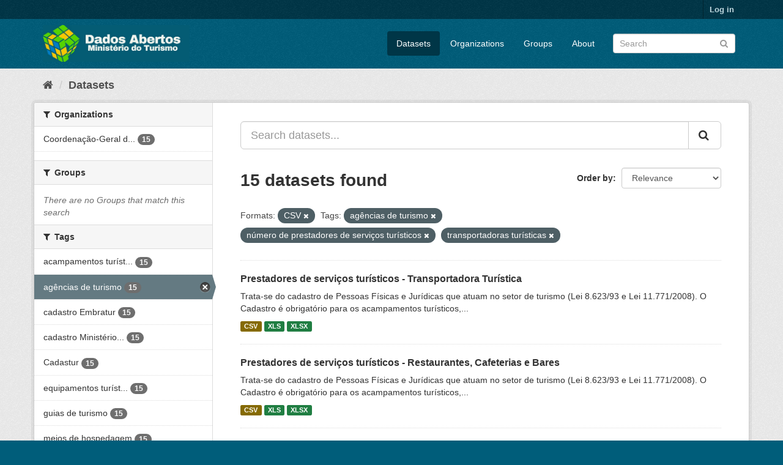

--- FILE ---
content_type: text/html; charset=utf-8
request_url: https://dados.turismo.gov.br/dataset/?tags=ag%C3%AAncias+de+turismo&tags=n%C3%BAmero+de+prestadores+de+servi%C3%A7os+tur%C3%ADsticos&tags=transportadoras+tur%C3%ADsticas&res_format=CSV&_tags_limit=0
body_size: 7222
content:
<!DOCTYPE html>
<!--[if IE 9]> <html lang="en" class="ie9"> <![endif]-->
<!--[if gt IE 8]><!--> <html lang="en"> <!--<![endif]-->
  <head>
    <meta charset="utf-8" />
      <meta name="generator" content="ckan 2.9.2" />
      <meta name="viewport" content="width=device-width, initial-scale=1.0">
    <title>Dataset - Dados Abertos</title>

    
    <link rel="shortcut icon" href="/base/images/ckan.ico" />
    
      
      
      
      
    

    
      
      
    

    
    <link href="/webassets/base/a98d57ea_main.css" rel="stylesheet"/>
    
  </head>

  
  <body data-site-root="https://dados.turismo.gov.br/" data-locale-root="https://dados.turismo.gov.br/" >

    
    <div class="sr-only sr-only-focusable"><a href="#content">Skip to content</a></div>
  

  
     
<div class="account-masthead">
  <div class="container">
     
    <nav class="account not-authed" aria-label="Account">
      <ul class="list-unstyled">
        
        <li><a href="/user/login">Log in</a></li>
         
      </ul>
    </nav>
     
  </div>
</div>

<header class="navbar navbar-static-top masthead">
    
  <div class="container">
    <div class="navbar-right">
      <button data-target="#main-navigation-toggle" data-toggle="collapse" class="navbar-toggle collapsed" type="button" aria-label="expand or collapse" aria-expanded="false">
        <span class="sr-only">Toggle navigation</span>
        <span class="fa fa-bars"></span>
      </button>
    </div>
    <hgroup class="header-image navbar-left">
       
      <a class="logo" href="/"><img src="/uploads/admin/2021-10-19-130513.513282BannerDadosAbertosCkanv2.jpg" alt="Dados Abertos" title="Dados Abertos" /></a>
       
    </hgroup>

    <div class="collapse navbar-collapse" id="main-navigation-toggle">
      
      <nav class="section navigation">
        <ul class="nav nav-pills">
            
		<li class="active"><a href="/dataset/">Datasets</a></li><li><a href="/organization/">Organizations</a></li><li><a href="/group/">Groups</a></li><li><a href="/about">About</a></li>
	    
        </ul>
      </nav>
       
      <form class="section site-search simple-input" action="/dataset/" method="get">
        <div class="field">
          <label for="field-sitewide-search">Search Datasets</label>
          <input id="field-sitewide-search" type="text" class="form-control" name="q" placeholder="Search" aria-label="Search datasets"/>
          <button class="btn-search" type="submit" aria-label="Submit"><i class="fa fa-search"></i></button>
        </div>
      </form>
      
    </div>
  </div>
</header>

  
    <div class="main">
      <div id="content" class="container">
        
          
            <div class="flash-messages">
              
                
              
            </div>
          

          
            <div class="toolbar" role="navigation" aria-label="Breadcrumb">
              
                
                  <ol class="breadcrumb">
                    
<li class="home"><a href="/" aria-label="Home"><i class="fa fa-home"></i><span> Home</span></a></li>
                    
  <li class="active"><a href="/dataset/">Datasets</a></li>

                  </ol>
                
              
            </div>
          

          <div class="row wrapper">
            
            
            

            
              <aside class="secondary col-sm-3">
                
                
  <div class="filters">
    <div>
      
        

    
    
	
	    
	    
		<section class="module module-narrow module-shallow">
		    
			<h2 class="module-heading">
			    <i class="fa fa-filter"></i>
			    
			    Organizations
			</h2>
		    
		    
			
			    
				<nav aria-label="Organizations">
				    <ul class="list-unstyled nav nav-simple nav-facet">
					
					    
					    
					    
					    
					    <li class="nav-item">
						<a href="/dataset/?tags=ag%C3%AAncias+de+turismo&amp;tags=n%C3%BAmero+de+prestadores+de+servi%C3%A7os+tur%C3%ADsticos&amp;tags=transportadoras+tur%C3%ADsticas&amp;res_format=CSV&amp;_tags_limit=0&amp;organization=coordenacao-geral-de-cadastramento-e-fiscalizacao-de-prestadores-servicos-turisticos" title="Coordenação-Geral de Cadastramento e Fiscalização de Prestadores Serviços Turísticos">
						    <span class="item-label">Coordenação-Geral d...</span>
						    <span class="hidden separator"> - </span>
						    <span class="item-count badge">15</span>
						</a>
					    </li>
					
				    </ul>
				</nav>

				<p class="module-footer">
				    
					
				    
				</p>
			    
			
		    
		</section>
	    
	
    

      
        

    
    
	
	    
	    
		<section class="module module-narrow module-shallow">
		    
			<h2 class="module-heading">
			    <i class="fa fa-filter"></i>
			    
			    Groups
			</h2>
		    
		    
			
			    
				<p class="module-content empty">There are no Groups that match this search</p>
			    
			
		    
		</section>
	    
	
    

      
        

    
    
	
	    
	    
		<section class="module module-narrow module-shallow">
		    
			<h2 class="module-heading">
			    <i class="fa fa-filter"></i>
			    
			    Tags
			</h2>
		    
		    
			
			    
				<nav aria-label="Tags">
				    <ul class="list-unstyled nav nav-simple nav-facet">
					
					    
					    
					    
					    
					    <li class="nav-item">
						<a href="/dataset/?tags=ag%C3%AAncias+de+turismo&amp;tags=n%C3%BAmero+de+prestadores+de+servi%C3%A7os+tur%C3%ADsticos&amp;tags=transportadoras+tur%C3%ADsticas&amp;res_format=CSV&amp;_tags_limit=0&amp;tags=acampamentos+tur%C3%ADsticos" title="acampamentos turísticos">
						    <span class="item-label">acampamentos turíst...</span>
						    <span class="hidden separator"> - </span>
						    <span class="item-count badge">15</span>
						</a>
					    </li>
					
					    
					    
					    
					    
					    <li class="nav-item active">
						<a href="/dataset/?tags=n%C3%BAmero+de+prestadores+de+servi%C3%A7os+tur%C3%ADsticos&amp;tags=transportadoras+tur%C3%ADsticas&amp;res_format=CSV&amp;_tags_limit=0" title="">
						    <span class="item-label">agências de turismo</span>
						    <span class="hidden separator"> - </span>
						    <span class="item-count badge">15</span>
						</a>
					    </li>
					
					    
					    
					    
					    
					    <li class="nav-item">
						<a href="/dataset/?tags=ag%C3%AAncias+de+turismo&amp;tags=n%C3%BAmero+de+prestadores+de+servi%C3%A7os+tur%C3%ADsticos&amp;tags=transportadoras+tur%C3%ADsticas&amp;res_format=CSV&amp;_tags_limit=0&amp;tags=cadastro+Embratur" title="">
						    <span class="item-label">cadastro Embratur</span>
						    <span class="hidden separator"> - </span>
						    <span class="item-count badge">15</span>
						</a>
					    </li>
					
					    
					    
					    
					    
					    <li class="nav-item">
						<a href="/dataset/?tags=ag%C3%AAncias+de+turismo&amp;tags=n%C3%BAmero+de+prestadores+de+servi%C3%A7os+tur%C3%ADsticos&amp;tags=transportadoras+tur%C3%ADsticas&amp;res_format=CSV&amp;_tags_limit=0&amp;tags=cadastro+Minist%C3%A9rio+do+Turismo" title="cadastro Ministério do Turismo">
						    <span class="item-label">cadastro Ministério...</span>
						    <span class="hidden separator"> - </span>
						    <span class="item-count badge">15</span>
						</a>
					    </li>
					
					    
					    
					    
					    
					    <li class="nav-item">
						<a href="/dataset/?tags=ag%C3%AAncias+de+turismo&amp;tags=n%C3%BAmero+de+prestadores+de+servi%C3%A7os+tur%C3%ADsticos&amp;tags=transportadoras+tur%C3%ADsticas&amp;res_format=CSV&amp;_tags_limit=0&amp;tags=Cadastur" title="">
						    <span class="item-label">Cadastur</span>
						    <span class="hidden separator"> - </span>
						    <span class="item-count badge">15</span>
						</a>
					    </li>
					
					    
					    
					    
					    
					    <li class="nav-item">
						<a href="/dataset/?tags=ag%C3%AAncias+de+turismo&amp;tags=n%C3%BAmero+de+prestadores+de+servi%C3%A7os+tur%C3%ADsticos&amp;tags=transportadoras+tur%C3%ADsticas&amp;res_format=CSV&amp;_tags_limit=0&amp;tags=equipamentos+tur%C3%ADsticos" title="equipamentos turísticos">
						    <span class="item-label">equipamentos turíst...</span>
						    <span class="hidden separator"> - </span>
						    <span class="item-count badge">15</span>
						</a>
					    </li>
					
					    
					    
					    
					    
					    <li class="nav-item">
						<a href="/dataset/?tags=ag%C3%AAncias+de+turismo&amp;tags=n%C3%BAmero+de+prestadores+de+servi%C3%A7os+tur%C3%ADsticos&amp;tags=transportadoras+tur%C3%ADsticas&amp;res_format=CSV&amp;_tags_limit=0&amp;tags=guias+de+turismo" title="">
						    <span class="item-label">guias de turismo</span>
						    <span class="hidden separator"> - </span>
						    <span class="item-count badge">15</span>
						</a>
					    </li>
					
					    
					    
					    
					    
					    <li class="nav-item">
						<a href="/dataset/?tags=ag%C3%AAncias+de+turismo&amp;tags=n%C3%BAmero+de+prestadores+de+servi%C3%A7os+tur%C3%ADsticos&amp;tags=transportadoras+tur%C3%ADsticas&amp;res_format=CSV&amp;_tags_limit=0&amp;tags=meios+de+hospedagem" title="">
						    <span class="item-label">meios de hospedagem</span>
						    <span class="hidden separator"> - </span>
						    <span class="item-count badge">15</span>
						</a>
					    </li>
					
					    
					    
					    
					    
					    <li class="nav-item active">
						<a href="/dataset/?tags=ag%C3%AAncias+de+turismo&amp;tags=transportadoras+tur%C3%ADsticas&amp;res_format=CSV&amp;_tags_limit=0" title="número de prestadores de serviços turísticos">
						    <span class="item-label">número de prestador...</span>
						    <span class="hidden separator"> - </span>
						    <span class="item-count badge">15</span>
						</a>
					    </li>
					
					    
					    
					    
					    
					    <li class="nav-item">
						<a href="/dataset/?tags=ag%C3%AAncias+de+turismo&amp;tags=n%C3%BAmero+de+prestadores+de+servi%C3%A7os+tur%C3%ADsticos&amp;tags=transportadoras+tur%C3%ADsticas&amp;res_format=CSV&amp;_tags_limit=0&amp;tags=organizadoras+de+eventos" title="organizadoras de eventos">
						    <span class="item-label">organizadoras de ev...</span>
						    <span class="hidden separator"> - </span>
						    <span class="item-count badge">15</span>
						</a>
					    </li>
					
					    
					    
					    
					    
					    <li class="nav-item">
						<a href="/dataset/?tags=ag%C3%AAncias+de+turismo&amp;tags=n%C3%BAmero+de+prestadores+de+servi%C3%A7os+tur%C3%ADsticos&amp;tags=transportadoras+tur%C3%ADsticas&amp;res_format=CSV&amp;_tags_limit=0&amp;tags=parques+tem%C3%A1ticos" title="">
						    <span class="item-label">parques temáticos</span>
						    <span class="hidden separator"> - </span>
						    <span class="item-count badge">15</span>
						</a>
					    </li>
					
					    
					    
					    
					    
					    <li class="nav-item active">
						<a href="/dataset/?tags=ag%C3%AAncias+de+turismo&amp;tags=n%C3%BAmero+de+prestadores+de+servi%C3%A7os+tur%C3%ADsticos&amp;res_format=CSV&amp;_tags_limit=0" title="transportadoras turísticas">
						    <span class="item-label">transportadoras tur...</span>
						    <span class="hidden separator"> - </span>
						    <span class="item-count badge">15</span>
						</a>
					    </li>
					
				    </ul>
				</nav>

				<p class="module-footer">
				    
					<a href="/dataset/?tags=ag%C3%AAncias+de+turismo&amp;tags=n%C3%BAmero+de+prestadores+de+servi%C3%A7os+tur%C3%ADsticos&amp;tags=transportadoras+tur%C3%ADsticas&amp;res_format=CSV" class="read-more">Show Only Popular Tags</a>
				    
				</p>
			    
			
		    
		</section>
	    
	
    

      
        

    
    
	
	    
	    
		<section class="module module-narrow module-shallow">
		    
			<h2 class="module-heading">
			    <i class="fa fa-filter"></i>
			    
			    Formats
			</h2>
		    
		    
			
			    
				<nav aria-label="Formats">
				    <ul class="list-unstyled nav nav-simple nav-facet">
					
					    
					    
					    
					    
					    <li class="nav-item active">
						<a href="/dataset/?tags=ag%C3%AAncias+de+turismo&amp;tags=n%C3%BAmero+de+prestadores+de+servi%C3%A7os+tur%C3%ADsticos&amp;tags=transportadoras+tur%C3%ADsticas&amp;_tags_limit=0" title="">
						    <span class="item-label">CSV</span>
						    <span class="hidden separator"> - </span>
						    <span class="item-count badge">15</span>
						</a>
					    </li>
					
					    
					    
					    
					    
					    <li class="nav-item">
						<a href="/dataset/?tags=ag%C3%AAncias+de+turismo&amp;tags=n%C3%BAmero+de+prestadores+de+servi%C3%A7os+tur%C3%ADsticos&amp;tags=transportadoras+tur%C3%ADsticas&amp;res_format=CSV&amp;_tags_limit=0&amp;res_format=XLS" title="">
						    <span class="item-label">XLS</span>
						    <span class="hidden separator"> - </span>
						    <span class="item-count badge">15</span>
						</a>
					    </li>
					
					    
					    
					    
					    
					    <li class="nav-item">
						<a href="/dataset/?tags=ag%C3%AAncias+de+turismo&amp;tags=n%C3%BAmero+de+prestadores+de+servi%C3%A7os+tur%C3%ADsticos&amp;tags=transportadoras+tur%C3%ADsticas&amp;res_format=CSV&amp;_tags_limit=0&amp;res_format=XLSX" title="">
						    <span class="item-label">XLSX</span>
						    <span class="hidden separator"> - </span>
						    <span class="item-count badge">15</span>
						</a>
					    </li>
					
					    
					    
					    
					    
					    <li class="nav-item">
						<a href="/dataset/?tags=ag%C3%AAncias+de+turismo&amp;tags=n%C3%BAmero+de+prestadores+de+servi%C3%A7os+tur%C3%ADsticos&amp;tags=transportadoras+tur%C3%ADsticas&amp;res_format=CSV&amp;_tags_limit=0&amp;res_format=xlxs" title="">
						    <span class="item-label">xlxs</span>
						    <span class="hidden separator"> - </span>
						    <span class="item-count badge">1</span>
						</a>
					    </li>
					
				    </ul>
				</nav>

				<p class="module-footer">
				    
					
				    
				</p>
			    
			
		    
		</section>
	    
	
    

      
        

    
    
	
	    
	    
		<section class="module module-narrow module-shallow">
		    
			<h2 class="module-heading">
			    <i class="fa fa-filter"></i>
			    
			    Licenses
			</h2>
		    
		    
			
			    
				<nav aria-label="Licenses">
				    <ul class="list-unstyled nav nav-simple nav-facet">
					
					    
					    
					    
					    
					    <li class="nav-item">
						<a href="/dataset/?tags=ag%C3%AAncias+de+turismo&amp;tags=n%C3%BAmero+de+prestadores+de+servi%C3%A7os+tur%C3%ADsticos&amp;tags=transportadoras+tur%C3%ADsticas&amp;res_format=CSV&amp;_tags_limit=0&amp;license_id=odc-odbl" title="Open Data Commons Open Database License (ODbL)">
						    <span class="item-label">Open Data Commons O...</span>
						    <span class="hidden separator"> - </span>
						    <span class="item-count badge">15</span>
						</a>
					    </li>
					
				    </ul>
				</nav>

				<p class="module-footer">
				    
					
				    
				</p>
			    
			
		    
		</section>
	    
	
    

      
    </div>
    <a class="close no-text hide-filters"><i class="fa fa-times-circle"></i><span class="text">close</span></a>
  </div>

              </aside>
            

            
              <div class="primary col-sm-9 col-xs-12" role="main">
                
                
  <section class="module">
    <div class="module-content">
      
        
      
      
        
        
        







<form id="dataset-search-form" class="search-form" method="get" data-module="select-switch">

  
    <div class="input-group search-input-group">
      <input aria-label="Search datasets..." id="field-giant-search" type="text" class="form-control input-lg" name="q" value="" autocomplete="off" placeholder="Search datasets...">
      
      <span class="input-group-btn">
        <button class="btn btn-default btn-lg" type="submit" value="search" aria-label="Submit">
          <i class="fa fa-search"></i>
        </button>
      </span>
      
    </div>
  

  
    <span>
  
  

  
  
  
  <input type="hidden" name="tags" value="agências de turismo" />
  
  
  
  
  
  <input type="hidden" name="tags" value="número de prestadores de serviços turísticos" />
  
  
  
  
  
  <input type="hidden" name="tags" value="transportadoras turísticas" />
  
  
  
  
  
  <input type="hidden" name="res_format" value="CSV" />
  
  
  
  </span>
  

  
    
      <div class="form-select form-group control-order-by">
        <label for="field-order-by">Order by</label>
        <select id="field-order-by" name="sort" class="form-control">
          
            
              <option value="score desc, metadata_modified desc" selected="selected">Relevance</option>
            
          
            
              <option value="title_string asc">Name Ascending</option>
            
          
            
              <option value="title_string desc">Name Descending</option>
            
          
            
              <option value="metadata_modified desc">Last Modified</option>
            
          
            
          
        </select>
        
        <button class="btn btn-default js-hide" type="submit">Go</button>
        
      </div>
    
  

  
    
      <h1>

  
  
  
  

15 datasets found</h1>
    
  

  
    
      <p class="filter-list">
        
          
          <span class="facet">Formats:</span>
          
            <span class="filtered pill">CSV
              <a href="/dataset/?tags=ag%C3%AAncias+de+turismo&amp;tags=n%C3%BAmero+de+prestadores+de+servi%C3%A7os+tur%C3%ADsticos&amp;tags=transportadoras+tur%C3%ADsticas&amp;_tags_limit=0" class="remove" title="Remove"><i class="fa fa-times"></i></a>
            </span>
          
        
          
          <span class="facet">Tags:</span>
          
            <span class="filtered pill">agências de turismo
              <a href="/dataset/?tags=n%C3%BAmero+de+prestadores+de+servi%C3%A7os+tur%C3%ADsticos&amp;tags=transportadoras+tur%C3%ADsticas&amp;res_format=CSV&amp;_tags_limit=0" class="remove" title="Remove"><i class="fa fa-times"></i></a>
            </span>
          
            <span class="filtered pill">número de prestadores de serviços turísticos
              <a href="/dataset/?tags=ag%C3%AAncias+de+turismo&amp;tags=transportadoras+tur%C3%ADsticas&amp;res_format=CSV&amp;_tags_limit=0" class="remove" title="Remove"><i class="fa fa-times"></i></a>
            </span>
          
            <span class="filtered pill">transportadoras turísticas
              <a href="/dataset/?tags=ag%C3%AAncias+de+turismo&amp;tags=n%C3%BAmero+de+prestadores+de+servi%C3%A7os+tur%C3%ADsticos&amp;res_format=CSV&amp;_tags_limit=0" class="remove" title="Remove"><i class="fa fa-times"></i></a>
            </span>
          
        
      </p>
      <a class="show-filters btn btn-default">Filter Results</a>
    
  

</form>




      
      
        

  
    <ul class="dataset-list list-unstyled">
    	
	      
	        






  <li class="dataset-item">
    
      <div class="dataset-content">
        
          <h2 class="dataset-heading">
            
              
            
            
		<a href="/dataset/transportadora-turistica">Prestadores de serviços turísticos - Transportadora Turística</a>
            
            
              
              
            
          </h2>
        
        
          
        
        
          
            <div>Trata-se do cadastro de Pessoas Físicas e Jurídicas que atuam no setor de turismo (Lei 8.623/93 e Lei 11.771/2008). O Cadastro é obrigatório para os acampamentos turísticos,...</div>
          
        
      </div>
      
        
          
            <ul class="dataset-resources list-unstyled">
              
                
                <li>
                  <a href="/dataset/transportadora-turistica" class="label label-default" data-format="csv">CSV</a>
                </li>
                
                <li>
                  <a href="/dataset/transportadora-turistica" class="label label-default" data-format="xls">XLS</a>
                </li>
                
                <li>
                  <a href="/dataset/transportadora-turistica" class="label label-default" data-format="xlsx">XLSX</a>
                </li>
                
              
            </ul>
          
        
      
    
  </li>

	      
	        






  <li class="dataset-item">
    
      <div class="dataset-content">
        
          <h2 class="dataset-heading">
            
              
            
            
		<a href="/dataset/restaurantes-cafeterias-e-bares">Prestadores de serviços turísticos - Restaurantes, Cafeterias e Bares</a>
            
            
              
              
            
          </h2>
        
        
          
        
        
          
            <div>Trata-se do cadastro de Pessoas Físicas e Jurídicas que atuam no setor de turismo (Lei 8.623/93 e Lei 11.771/2008). O Cadastro é obrigatório para os acampamentos turísticos,...</div>
          
        
      </div>
      
        
          
            <ul class="dataset-resources list-unstyled">
              
                
                <li>
                  <a href="/dataset/restaurantes-cafeterias-e-bares" class="label label-default" data-format="csv">CSV</a>
                </li>
                
                <li>
                  <a href="/dataset/restaurantes-cafeterias-e-bares" class="label label-default" data-format="xls">XLS</a>
                </li>
                
                <li>
                  <a href="/dataset/restaurantes-cafeterias-e-bares" class="label label-default" data-format="xlsx">XLSX</a>
                </li>
                
              
            </ul>
          
        
      
    
  </li>

	      
	        






  <li class="dataset-item">
    
      <div class="dataset-content">
        
          <h2 class="dataset-heading">
            
              
            
            
		<a href="/dataset/prestador-de-servicos-de-infraestrutura-de-apoio-a-eventos">Prestadores de serviços turísticos - Prestador de Serviços de Infraestrutura ...</a>
            
            
              
              
            
          </h2>
        
        
          
        
        
          
            <div>Trata-se do cadastro de Pessoas Físicas e Jurídicas que atuam no setor de turismo (Lei 8.623/93 e Lei 11.771/2008). O Cadastro é obrigatório para os acampamentos turísticos,...</div>
          
        
      </div>
      
        
          
            <ul class="dataset-resources list-unstyled">
              
                
                <li>
                  <a href="/dataset/prestador-de-servicos-de-infraestrutura-de-apoio-a-eventos" class="label label-default" data-format="csv">CSV</a>
                </li>
                
                <li>
                  <a href="/dataset/prestador-de-servicos-de-infraestrutura-de-apoio-a-eventos" class="label label-default" data-format="xls">XLS</a>
                </li>
                
                <li>
                  <a href="/dataset/prestador-de-servicos-de-infraestrutura-de-apoio-a-eventos" class="label label-default" data-format="xlsx">XLSX</a>
                </li>
                
              
            </ul>
          
        
      
    
  </li>

	      
	        






  <li class="dataset-item">
    
      <div class="dataset-content">
        
          <h2 class="dataset-heading">
            
              
            
            
		<a href="/dataset/prestador-especializado-em-segmentos-turisticos">Prestadores de serviços turísticos - Prestador Especializado em Segmentos Tur...</a>
            
            
              
              
            
          </h2>
        
        
          
        
        
          
            <div>Trata-se do cadastro de Pessoas Físicas e Jurídicas que atuam no setor de turismo (Lei 8.623/93 e Lei 11.771/2008). O Cadastro é obrigatório para os acampamentos turísticos,...</div>
          
        
      </div>
      
        
          
            <ul class="dataset-resources list-unstyled">
              
                
                <li>
                  <a href="/dataset/prestador-especializado-em-segmentos-turisticos" class="label label-default" data-format="csv">CSV</a>
                </li>
                
                <li>
                  <a href="/dataset/prestador-especializado-em-segmentos-turisticos" class="label label-default" data-format="xls">XLS</a>
                </li>
                
                <li>
                  <a href="/dataset/prestador-especializado-em-segmentos-turisticos" class="label label-default" data-format="xlsx">XLSX</a>
                </li>
                
              
            </ul>
          
        
      
    
  </li>

	      
	        






  <li class="dataset-item">
    
      <div class="dataset-content">
        
          <h2 class="dataset-heading">
            
              
            
            
		<a href="/dataset/organizador-de-eventos">Prestadores de serviços turísticos - Organizador de Eventos</a>
            
            
              
              
            
          </h2>
        
        
          
        
        
          
            <div>Trata-se do cadastro de Pessoas Físicas e Jurídicas que atuam no setor de turismo (Lei 8.623/93 e Lei 11.771/2008). O Cadastro é obrigatório para os acampamentos turísticos,...</div>
          
        
      </div>
      
        
          
            <ul class="dataset-resources list-unstyled">
              
                
                <li>
                  <a href="/dataset/organizador-de-eventos" class="label label-default" data-format="csv">CSV</a>
                </li>
                
                <li>
                  <a href="/dataset/organizador-de-eventos" class="label label-default" data-format="xls">XLS</a>
                </li>
                
                <li>
                  <a href="/dataset/organizador-de-eventos" class="label label-default" data-format="xlsx">XLSX</a>
                </li>
                
              
            </ul>
          
        
      
    
  </li>

	      
	        






  <li class="dataset-item">
    
      <div class="dataset-content">
        
          <h2 class="dataset-heading">
            
              
            
            
		<a href="/dataset/meios-de-hospedagem">Prestadores de serviços turísticos - Meios de Hospedagem</a>
            
            
              
              
            
          </h2>
        
        
          
        
        
          
            <div>Trata-se do cadastro de Pessoas Físicas e Jurídicas que atuam no setor de turismo (Lei 8.623/93 e Lei 11.771/2008). O Cadastro é obrigatório para os acampamentos turísticos,...</div>
          
        
      </div>
      
        
          
            <ul class="dataset-resources list-unstyled">
              
                
                <li>
                  <a href="/dataset/meios-de-hospedagem" class="label label-default" data-format="csv">CSV</a>
                </li>
                
                <li>
                  <a href="/dataset/meios-de-hospedagem" class="label label-default" data-format="xls">XLS</a>
                </li>
                
                <li>
                  <a href="/dataset/meios-de-hospedagem" class="label label-default" data-format="xlsx">XLSX</a>
                </li>
                
              
            </ul>
          
        
      
    
  </li>

	      
	        






  <li class="dataset-item">
    
      <div class="dataset-content">
        
          <h2 class="dataset-heading">
            
              
            
            
		<a href="/dataset/locadora-de-veiculos">Prestadores de serviços turísticos - Locadora de Veículos</a>
            
            
              
              
            
          </h2>
        
        
          
        
        
          
            <div>Trata-se do cadastro de Pessoas Físicas e Jurídicas que atuam no setor de turismo (Lei 8.623/93 e Lei 11.771/2008). O Cadastro é obrigatório para os acampamentos turísticos,...</div>
          
        
      </div>
      
        
          
            <ul class="dataset-resources list-unstyled">
              
                
                <li>
                  <a href="/dataset/locadora-de-veiculos" class="label label-default" data-format="csv">CSV</a>
                </li>
                
                <li>
                  <a href="/dataset/locadora-de-veiculos" class="label label-default" data-format="xls">XLS</a>
                </li>
                
                <li>
                  <a href="/dataset/locadora-de-veiculos" class="label label-default" data-format="xlsx">XLSX</a>
                </li>
                
              
            </ul>
          
        
      
    
  </li>

	      
	        






  <li class="dataset-item">
    
      <div class="dataset-content">
        
          <h2 class="dataset-heading">
            
              
            
            
		<a href="/dataset/prestadores-de-servicos-turisticos-guia-turismo_2">Prestadores de serviços turísticos - Guia de Turismo</a>
            
            
              
              
            
          </h2>
        
        
          
        
        
          
            <div>Trata-se do cadastro de Pessoas Físicas e Jurídicas que atuam no setor de turismo (Lei 8.623/93 e Lei 11.771/2008). O Cadastro é obrigatório para os acampamentos turísticos,...</div>
          
        
      </div>
      
        
          
            <ul class="dataset-resources list-unstyled">
              
                
                <li>
                  <a href="/dataset/prestadores-de-servicos-turisticos-guia-turismo_2" class="label label-default" data-format="csv">CSV</a>
                </li>
                
                <li>
                  <a href="/dataset/prestadores-de-servicos-turisticos-guia-turismo_2" class="label label-default" data-format="xls">XLS</a>
                </li>
                
                <li>
                  <a href="/dataset/prestadores-de-servicos-turisticos-guia-turismo_2" class="label label-default" data-format="xlsx">XLSX</a>
                </li>
                
              
            </ul>
          
        
      
    
  </li>

	      
	        






  <li class="dataset-item">
    
      <div class="dataset-content">
        
          <h2 class="dataset-heading">
            
              
            
            
		<a href="/dataset/empreendimento-de-apoio-ao-turismo-nautico-ou-a-pesca-desportiva">Prestadores de serviços turísticos - Empreendimento de Apoio ao Turismo Náuti...</a>
            
            
              
              
            
          </h2>
        
        
          
        
        
          
            <div>Trata-se do cadastro de Pessoas Físicas e Jurídicas que atuam no setor de turismo (Lei 8.623/93 e Lei 11.771/2008). O Cadastro é obrigatório para os acampamentos turísticos,...</div>
          
        
      </div>
      
        
          
            <ul class="dataset-resources list-unstyled">
              
                
                <li>
                  <a href="/dataset/empreendimento-de-apoio-ao-turismo-nautico-ou-a-pesca-desportiva" class="label label-default" data-format="csv">CSV</a>
                </li>
                
                <li>
                  <a href="/dataset/empreendimento-de-apoio-ao-turismo-nautico-ou-a-pesca-desportiva" class="label label-default" data-format="xls">XLS</a>
                </li>
                
                <li>
                  <a href="/dataset/empreendimento-de-apoio-ao-turismo-nautico-ou-a-pesca-desportiva" class="label label-default" data-format="xlsx">XLSX</a>
                </li>
                
              
            </ul>
          
        
      
    
  </li>

	      
	        






  <li class="dataset-item">
    
      <div class="dataset-content">
        
          <h2 class="dataset-heading">
            
              
            
            
		<a href="/dataset/centro-de-convencoes">Prestadores de serviços turísticos - Centro de Convenções</a>
            
            
              
              
            
          </h2>
        
        
          
        
        
          
            <div>Trata-se do cadastro de Pessoas Físicas e Jurídicas que atuam no setor de turismo (Lei 8.623/93 e Lei 11.771/2008). O Cadastro é obrigatório para os acampamentos turísticos,...</div>
          
        
      </div>
      
        
          
            <ul class="dataset-resources list-unstyled">
              
                
                <li>
                  <a href="/dataset/centro-de-convencoes" class="label label-default" data-format="csv">CSV</a>
                </li>
                
                <li>
                  <a href="/dataset/centro-de-convencoes" class="label label-default" data-format="xls">XLS</a>
                </li>
                
                <li>
                  <a href="/dataset/centro-de-convencoes" class="label label-default" data-format="xlsx">XLSX</a>
                </li>
                
              
            </ul>
          
        
      
    
  </li>

	      
	        






  <li class="dataset-item">
    
      <div class="dataset-content">
        
          <h2 class="dataset-heading">
            
              
            
            
		<a href="/dataset/casas-de-espetaculos-e-equipamentos-de-animacao-turistica">Prestadores de serviços turísticos - Casas de Espetáculos e Equipamentos de A...</a>
            
            
              
              
            
          </h2>
        
        
          
        
        
          
            <div>Trata-se do cadastro de Pessoas Físicas e Jurídicas que atuam no setor de turismo (Lei 8.623/93 e Lei 11.771/2008). O Cadastro é obrigatório para os acampamentos turísticos,...</div>
          
        
      </div>
      
        
          
            <ul class="dataset-resources list-unstyled">
              
                
                <li>
                  <a href="/dataset/casas-de-espetaculos-e-equipamentos-de-animacao-turistica" class="label label-default" data-format="csv">CSV</a>
                </li>
                
                <li>
                  <a href="/dataset/casas-de-espetaculos-e-equipamentos-de-animacao-turistica" class="label label-default" data-format="xls">XLS</a>
                </li>
                
                <li>
                  <a href="/dataset/casas-de-espetaculos-e-equipamentos-de-animacao-turistica" class="label label-default" data-format="xlsx">XLSX</a>
                </li>
                
                <li>
                  <a href="/dataset/casas-de-espetaculos-e-equipamentos-de-animacao-turistica" class="label label-default" data-format="xlxs">xlxs</a>
                </li>
                
              
            </ul>
          
        
      
    
  </li>

	      
	        






  <li class="dataset-item">
    
      <div class="dataset-content">
        
          <h2 class="dataset-heading">
            
              
            
            
		<a href="/dataset/agencia-de-turismo">Prestadores de serviços turísticos - Agência de Turismo</a>
            
            
              
              
            
          </h2>
        
        
          
        
        
          
            <div>Trata-se do cadastro de Pessoas Físicas e Jurídicas que atuam no setor de turismo (Lei 8.623/93 e Lei 11.771/2008). O Cadastro é obrigatório para os acampamentos turísticos,...</div>
          
        
      </div>
      
        
          
            <ul class="dataset-resources list-unstyled">
              
                
                <li>
                  <a href="/dataset/agencia-de-turismo" class="label label-default" data-format="csv">CSV</a>
                </li>
                
                <li>
                  <a href="/dataset/agencia-de-turismo" class="label label-default" data-format="xls">XLS</a>
                </li>
                
                <li>
                  <a href="/dataset/agencia-de-turismo" class="label label-default" data-format="xlsx">XLSX</a>
                </li>
                
              
            </ul>
          
        
      
    
  </li>

	      
	        






  <li class="dataset-item">
    
      <div class="dataset-content">
        
          <h2 class="dataset-heading">
            
              
            
            
		<a href="/dataset/acampamento-turistico">Prestadores de serviços turísticos - Acampamento Turístico</a>
            
            
              
              
            
          </h2>
        
        
          
        
        
          
            <div>Trata-se do cadastro de Pessoas Físicas e Jurídicas que atuam no setor de turismo (Lei 8.623/93 e Lei 11.771/2008). O Cadastro é obrigatório para os acampamentos turísticos,...</div>
          
        
      </div>
      
        
          
            <ul class="dataset-resources list-unstyled">
              
                
                <li>
                  <a href="/dataset/acampamento-turistico" class="label label-default" data-format="csv">CSV</a>
                </li>
                
                <li>
                  <a href="/dataset/acampamento-turistico" class="label label-default" data-format="xls">XLS</a>
                </li>
                
                <li>
                  <a href="/dataset/acampamento-turistico" class="label label-default" data-format="xlsx">XLSX</a>
                </li>
                
              
            </ul>
          
        
      
    
  </li>

	      
	        






  <li class="dataset-item">
    
      <div class="dataset-content">
        
          <h2 class="dataset-heading">
            
              
            
            
		<a href="/dataset/empreendimento-de-entretenimento-e-lazer-e-parques-aquaticos">Prestadores de serviços turísticos - Empreendimento de Entretenimento e Lazer...</a>
            
            
              
              
            
          </h2>
        
        
          
        
        
          
            <div>Trata-se do cadastro de Pessoas Físicas e Jurídicas que atuam no setor de turismo (Lei 8.623/93 e Lei 11.771/2008). O Cadastro é obrigatório para os acampamentos turísticos,...</div>
          
        
      </div>
      
        
          
            <ul class="dataset-resources list-unstyled">
              
                
                <li>
                  <a href="/dataset/empreendimento-de-entretenimento-e-lazer-e-parques-aquaticos" class="label label-default" data-format="csv">CSV</a>
                </li>
                
                <li>
                  <a href="/dataset/empreendimento-de-entretenimento-e-lazer-e-parques-aquaticos" class="label label-default" data-format="xls">XLS</a>
                </li>
                
                <li>
                  <a href="/dataset/empreendimento-de-entretenimento-e-lazer-e-parques-aquaticos" class="label label-default" data-format="xlsx">XLSX</a>
                </li>
                
              
            </ul>
          
        
      
    
  </li>

	      
	        






  <li class="dataset-item">
    
      <div class="dataset-content">
        
          <h2 class="dataset-heading">
            
              
            
            
		<a href="/dataset/parque-tematico">Prestadores de serviços turísticos - Parque Temático</a>
            
            
              
              
            
          </h2>
        
        
          
        
        
          
            <div>Trata-se do cadastro de Pessoas Físicas e Jurídicas que atuam no setor de turismo (Lei 8.623/93 e Lei 11.771/2008). O Cadastro é obrigatório para os acampamentos turísticos,...</div>
          
        
      </div>
      
        
          
            <ul class="dataset-resources list-unstyled">
              
                
                <li>
                  <a href="/dataset/parque-tematico" class="label label-default" data-format="csv">CSV</a>
                </li>
                
                <li>
                  <a href="/dataset/parque-tematico" class="label label-default" data-format="xls">XLS</a>
                </li>
                
                <li>
                  <a href="/dataset/parque-tematico" class="label label-default" data-format="xlsx">XLSX</a>
                </li>
                
              
            </ul>
          
        
      
    
  </li>

	      
	    
    </ul>
  

      
    </div>

    
      
    
  </section>

  
    <section class="module">
      <div class="module-content">
        
          <small>
            
            
            
          You can also access this registry using the <a href="/api/3">API</a> (see <a href="http://docs.ckan.org/en/2.9/api/">API Docs</a>).
          </small>
        
      </div>
    </section>
  

              </div>
            
          </div>
        
      </div>
    </div>
  
    <footer class="site-footer">
  <div class="container">
    
    <div class="row">
      <div class="col-md-8 footer-links">
        
          <ul class="list-unstyled">
            
              <li><a href="/about">About Dados Abertos</a></li>
            
          </ul>
          <ul class="list-unstyled">
            
              
              <li><a href="http://docs.ckan.org/en/2.9/api/">CKAN API</a></li>
              <li><a href="http://www.ckan.org/">CKAN Association</a></li>
              <li><a href="http://www.opendefinition.org/okd/"><img src="/base/images/od_80x15_blue.png" alt="Open Data"></a></li>
            
          </ul>
        
      </div>
      <div class="col-md-4 attribution">
        
          <p><strong>Powered by</strong> <a class="hide-text ckan-footer-logo" href="http://ckan.org">CKAN</a></p>
        
        
          
<form class="form-inline form-select lang-select" action="/util/redirect" data-module="select-switch" method="POST">
  <label for="field-lang-select">Language</label>
  <select id="field-lang-select" name="url" data-module="autocomplete" data-module-dropdown-class="lang-dropdown" data-module-container-class="lang-container">
    
      <option value="/en/dataset/?tags=ag%C3%AAncias+de+turismo&amp;tags=n%C3%BAmero+de+prestadores+de+servi%C3%A7os+tur%C3%ADsticos&amp;tags=transportadoras+tur%C3%ADsticas&amp;res_format=CSV&amp;_tags_limit=0" selected="selected">
        English
      </option>
    
      <option value="/pt_BR/dataset/?tags=ag%C3%AAncias+de+turismo&amp;tags=n%C3%BAmero+de+prestadores+de+servi%C3%A7os+tur%C3%ADsticos&amp;tags=transportadoras+tur%C3%ADsticas&amp;res_format=CSV&amp;_tags_limit=0" >
        português (Brasil)
      </option>
    
      <option value="/ja/dataset/?tags=ag%C3%AAncias+de+turismo&amp;tags=n%C3%BAmero+de+prestadores+de+servi%C3%A7os+tur%C3%ADsticos&amp;tags=transportadoras+tur%C3%ADsticas&amp;res_format=CSV&amp;_tags_limit=0" >
        日本語
      </option>
    
      <option value="/it/dataset/?tags=ag%C3%AAncias+de+turismo&amp;tags=n%C3%BAmero+de+prestadores+de+servi%C3%A7os+tur%C3%ADsticos&amp;tags=transportadoras+tur%C3%ADsticas&amp;res_format=CSV&amp;_tags_limit=0" >
        italiano
      </option>
    
      <option value="/cs_CZ/dataset/?tags=ag%C3%AAncias+de+turismo&amp;tags=n%C3%BAmero+de+prestadores+de+servi%C3%A7os+tur%C3%ADsticos&amp;tags=transportadoras+tur%C3%ADsticas&amp;res_format=CSV&amp;_tags_limit=0" >
        čeština (Česko)
      </option>
    
      <option value="/ca/dataset/?tags=ag%C3%AAncias+de+turismo&amp;tags=n%C3%BAmero+de+prestadores+de+servi%C3%A7os+tur%C3%ADsticos&amp;tags=transportadoras+tur%C3%ADsticas&amp;res_format=CSV&amp;_tags_limit=0" >
        català
      </option>
    
      <option value="/es/dataset/?tags=ag%C3%AAncias+de+turismo&amp;tags=n%C3%BAmero+de+prestadores+de+servi%C3%A7os+tur%C3%ADsticos&amp;tags=transportadoras+tur%C3%ADsticas&amp;res_format=CSV&amp;_tags_limit=0" >
        español
      </option>
    
      <option value="/fr/dataset/?tags=ag%C3%AAncias+de+turismo&amp;tags=n%C3%BAmero+de+prestadores+de+servi%C3%A7os+tur%C3%ADsticos&amp;tags=transportadoras+tur%C3%ADsticas&amp;res_format=CSV&amp;_tags_limit=0" >
        français
      </option>
    
      <option value="/el/dataset/?tags=ag%C3%AAncias+de+turismo&amp;tags=n%C3%BAmero+de+prestadores+de+servi%C3%A7os+tur%C3%ADsticos&amp;tags=transportadoras+tur%C3%ADsticas&amp;res_format=CSV&amp;_tags_limit=0" >
        Ελληνικά
      </option>
    
      <option value="/sv/dataset/?tags=ag%C3%AAncias+de+turismo&amp;tags=n%C3%BAmero+de+prestadores+de+servi%C3%A7os+tur%C3%ADsticos&amp;tags=transportadoras+tur%C3%ADsticas&amp;res_format=CSV&amp;_tags_limit=0" >
        svenska
      </option>
    
      <option value="/sr/dataset/?tags=ag%C3%AAncias+de+turismo&amp;tags=n%C3%BAmero+de+prestadores+de+servi%C3%A7os+tur%C3%ADsticos&amp;tags=transportadoras+tur%C3%ADsticas&amp;res_format=CSV&amp;_tags_limit=0" >
        српски
      </option>
    
      <option value="/no/dataset/?tags=ag%C3%AAncias+de+turismo&amp;tags=n%C3%BAmero+de+prestadores+de+servi%C3%A7os+tur%C3%ADsticos&amp;tags=transportadoras+tur%C3%ADsticas&amp;res_format=CSV&amp;_tags_limit=0" >
        norsk bokmål (Norge)
      </option>
    
      <option value="/sk/dataset/?tags=ag%C3%AAncias+de+turismo&amp;tags=n%C3%BAmero+de+prestadores+de+servi%C3%A7os+tur%C3%ADsticos&amp;tags=transportadoras+tur%C3%ADsticas&amp;res_format=CSV&amp;_tags_limit=0" >
        slovenčina
      </option>
    
      <option value="/fi/dataset/?tags=ag%C3%AAncias+de+turismo&amp;tags=n%C3%BAmero+de+prestadores+de+servi%C3%A7os+tur%C3%ADsticos&amp;tags=transportadoras+tur%C3%ADsticas&amp;res_format=CSV&amp;_tags_limit=0" >
        suomi
      </option>
    
      <option value="/ru/dataset/?tags=ag%C3%AAncias+de+turismo&amp;tags=n%C3%BAmero+de+prestadores+de+servi%C3%A7os+tur%C3%ADsticos&amp;tags=transportadoras+tur%C3%ADsticas&amp;res_format=CSV&amp;_tags_limit=0" >
        русский
      </option>
    
      <option value="/de/dataset/?tags=ag%C3%AAncias+de+turismo&amp;tags=n%C3%BAmero+de+prestadores+de+servi%C3%A7os+tur%C3%ADsticos&amp;tags=transportadoras+tur%C3%ADsticas&amp;res_format=CSV&amp;_tags_limit=0" >
        Deutsch
      </option>
    
      <option value="/pl/dataset/?tags=ag%C3%AAncias+de+turismo&amp;tags=n%C3%BAmero+de+prestadores+de+servi%C3%A7os+tur%C3%ADsticos&amp;tags=transportadoras+tur%C3%ADsticas&amp;res_format=CSV&amp;_tags_limit=0" >
        polski
      </option>
    
      <option value="/nl/dataset/?tags=ag%C3%AAncias+de+turismo&amp;tags=n%C3%BAmero+de+prestadores+de+servi%C3%A7os+tur%C3%ADsticos&amp;tags=transportadoras+tur%C3%ADsticas&amp;res_format=CSV&amp;_tags_limit=0" >
        Nederlands
      </option>
    
      <option value="/bg/dataset/?tags=ag%C3%AAncias+de+turismo&amp;tags=n%C3%BAmero+de+prestadores+de+servi%C3%A7os+tur%C3%ADsticos&amp;tags=transportadoras+tur%C3%ADsticas&amp;res_format=CSV&amp;_tags_limit=0" >
        български
      </option>
    
      <option value="/ko_KR/dataset/?tags=ag%C3%AAncias+de+turismo&amp;tags=n%C3%BAmero+de+prestadores+de+servi%C3%A7os+tur%C3%ADsticos&amp;tags=transportadoras+tur%C3%ADsticas&amp;res_format=CSV&amp;_tags_limit=0" >
        한국어 (대한민국)
      </option>
    
      <option value="/hu/dataset/?tags=ag%C3%AAncias+de+turismo&amp;tags=n%C3%BAmero+de+prestadores+de+servi%C3%A7os+tur%C3%ADsticos&amp;tags=transportadoras+tur%C3%ADsticas&amp;res_format=CSV&amp;_tags_limit=0" >
        magyar
      </option>
    
      <option value="/sl/dataset/?tags=ag%C3%AAncias+de+turismo&amp;tags=n%C3%BAmero+de+prestadores+de+servi%C3%A7os+tur%C3%ADsticos&amp;tags=transportadoras+tur%C3%ADsticas&amp;res_format=CSV&amp;_tags_limit=0" >
        slovenščina
      </option>
    
      <option value="/lv/dataset/?tags=ag%C3%AAncias+de+turismo&amp;tags=n%C3%BAmero+de+prestadores+de+servi%C3%A7os+tur%C3%ADsticos&amp;tags=transportadoras+tur%C3%ADsticas&amp;res_format=CSV&amp;_tags_limit=0" >
        latviešu
      </option>
    
      <option value="/am/dataset/?tags=ag%C3%AAncias+de+turismo&amp;tags=n%C3%BAmero+de+prestadores+de+servi%C3%A7os+tur%C3%ADsticos&amp;tags=transportadoras+tur%C3%ADsticas&amp;res_format=CSV&amp;_tags_limit=0" >
        አማርኛ
      </option>
    
      <option value="/ar/dataset/?tags=ag%C3%AAncias+de+turismo&amp;tags=n%C3%BAmero+de+prestadores+de+servi%C3%A7os+tur%C3%ADsticos&amp;tags=transportadoras+tur%C3%ADsticas&amp;res_format=CSV&amp;_tags_limit=0" >
        العربية
      </option>
    
      <option value="/da_DK/dataset/?tags=ag%C3%AAncias+de+turismo&amp;tags=n%C3%BAmero+de+prestadores+de+servi%C3%A7os+tur%C3%ADsticos&amp;tags=transportadoras+tur%C3%ADsticas&amp;res_format=CSV&amp;_tags_limit=0" >
        dansk (Danmark)
      </option>
    
      <option value="/en_AU/dataset/?tags=ag%C3%AAncias+de+turismo&amp;tags=n%C3%BAmero+de+prestadores+de+servi%C3%A7os+tur%C3%ADsticos&amp;tags=transportadoras+tur%C3%ADsticas&amp;res_format=CSV&amp;_tags_limit=0" >
        English (Australia)
      </option>
    
      <option value="/es_AR/dataset/?tags=ag%C3%AAncias+de+turismo&amp;tags=n%C3%BAmero+de+prestadores+de+servi%C3%A7os+tur%C3%ADsticos&amp;tags=transportadoras+tur%C3%ADsticas&amp;res_format=CSV&amp;_tags_limit=0" >
        español (Argentina)
      </option>
    
      <option value="/eu/dataset/?tags=ag%C3%AAncias+de+turismo&amp;tags=n%C3%BAmero+de+prestadores+de+servi%C3%A7os+tur%C3%ADsticos&amp;tags=transportadoras+tur%C3%ADsticas&amp;res_format=CSV&amp;_tags_limit=0" >
        euskara
      </option>
    
      <option value="/fa_IR/dataset/?tags=ag%C3%AAncias+de+turismo&amp;tags=n%C3%BAmero+de+prestadores+de+servi%C3%A7os+tur%C3%ADsticos&amp;tags=transportadoras+tur%C3%ADsticas&amp;res_format=CSV&amp;_tags_limit=0" >
        فارسی (ایران)
      </option>
    
      <option value="/gl/dataset/?tags=ag%C3%AAncias+de+turismo&amp;tags=n%C3%BAmero+de+prestadores+de+servi%C3%A7os+tur%C3%ADsticos&amp;tags=transportadoras+tur%C3%ADsticas&amp;res_format=CSV&amp;_tags_limit=0" >
        galego
      </option>
    
      <option value="/he/dataset/?tags=ag%C3%AAncias+de+turismo&amp;tags=n%C3%BAmero+de+prestadores+de+servi%C3%A7os+tur%C3%ADsticos&amp;tags=transportadoras+tur%C3%ADsticas&amp;res_format=CSV&amp;_tags_limit=0" >
        עברית
      </option>
    
      <option value="/hr/dataset/?tags=ag%C3%AAncias+de+turismo&amp;tags=n%C3%BAmero+de+prestadores+de+servi%C3%A7os+tur%C3%ADsticos&amp;tags=transportadoras+tur%C3%ADsticas&amp;res_format=CSV&amp;_tags_limit=0" >
        hrvatski
      </option>
    
      <option value="/id/dataset/?tags=ag%C3%AAncias+de+turismo&amp;tags=n%C3%BAmero+de+prestadores+de+servi%C3%A7os+tur%C3%ADsticos&amp;tags=transportadoras+tur%C3%ADsticas&amp;res_format=CSV&amp;_tags_limit=0" >
        Indonesia
      </option>
    
      <option value="/is/dataset/?tags=ag%C3%AAncias+de+turismo&amp;tags=n%C3%BAmero+de+prestadores+de+servi%C3%A7os+tur%C3%ADsticos&amp;tags=transportadoras+tur%C3%ADsticas&amp;res_format=CSV&amp;_tags_limit=0" >
        íslenska
      </option>
    
      <option value="/km/dataset/?tags=ag%C3%AAncias+de+turismo&amp;tags=n%C3%BAmero+de+prestadores+de+servi%C3%A7os+tur%C3%ADsticos&amp;tags=transportadoras+tur%C3%ADsticas&amp;res_format=CSV&amp;_tags_limit=0" >
        ខ្មែរ
      </option>
    
      <option value="/lt/dataset/?tags=ag%C3%AAncias+de+turismo&amp;tags=n%C3%BAmero+de+prestadores+de+servi%C3%A7os+tur%C3%ADsticos&amp;tags=transportadoras+tur%C3%ADsticas&amp;res_format=CSV&amp;_tags_limit=0" >
        lietuvių
      </option>
    
      <option value="/mk/dataset/?tags=ag%C3%AAncias+de+turismo&amp;tags=n%C3%BAmero+de+prestadores+de+servi%C3%A7os+tur%C3%ADsticos&amp;tags=transportadoras+tur%C3%ADsticas&amp;res_format=CSV&amp;_tags_limit=0" >
        македонски
      </option>
    
      <option value="/mn_MN/dataset/?tags=ag%C3%AAncias+de+turismo&amp;tags=n%C3%BAmero+de+prestadores+de+servi%C3%A7os+tur%C3%ADsticos&amp;tags=transportadoras+tur%C3%ADsticas&amp;res_format=CSV&amp;_tags_limit=0" >
        монгол (Монгол)
      </option>
    
      <option value="/ne/dataset/?tags=ag%C3%AAncias+de+turismo&amp;tags=n%C3%BAmero+de+prestadores+de+servi%C3%A7os+tur%C3%ADsticos&amp;tags=transportadoras+tur%C3%ADsticas&amp;res_format=CSV&amp;_tags_limit=0" >
        नेपाली
      </option>
    
      <option value="/pt_PT/dataset/?tags=ag%C3%AAncias+de+turismo&amp;tags=n%C3%BAmero+de+prestadores+de+servi%C3%A7os+tur%C3%ADsticos&amp;tags=transportadoras+tur%C3%ADsticas&amp;res_format=CSV&amp;_tags_limit=0" >
        português (Portugal)
      </option>
    
      <option value="/ro/dataset/?tags=ag%C3%AAncias+de+turismo&amp;tags=n%C3%BAmero+de+prestadores+de+servi%C3%A7os+tur%C3%ADsticos&amp;tags=transportadoras+tur%C3%ADsticas&amp;res_format=CSV&amp;_tags_limit=0" >
        română
      </option>
    
      <option value="/sq/dataset/?tags=ag%C3%AAncias+de+turismo&amp;tags=n%C3%BAmero+de+prestadores+de+servi%C3%A7os+tur%C3%ADsticos&amp;tags=transportadoras+tur%C3%ADsticas&amp;res_format=CSV&amp;_tags_limit=0" >
        shqip
      </option>
    
      <option value="/sr_Latn/dataset/?tags=ag%C3%AAncias+de+turismo&amp;tags=n%C3%BAmero+de+prestadores+de+servi%C3%A7os+tur%C3%ADsticos&amp;tags=transportadoras+tur%C3%ADsticas&amp;res_format=CSV&amp;_tags_limit=0" >
        srpski (latinica)
      </option>
    
      <option value="/th/dataset/?tags=ag%C3%AAncias+de+turismo&amp;tags=n%C3%BAmero+de+prestadores+de+servi%C3%A7os+tur%C3%ADsticos&amp;tags=transportadoras+tur%C3%ADsticas&amp;res_format=CSV&amp;_tags_limit=0" >
        ไทย
      </option>
    
      <option value="/tl/dataset/?tags=ag%C3%AAncias+de+turismo&amp;tags=n%C3%BAmero+de+prestadores+de+servi%C3%A7os+tur%C3%ADsticos&amp;tags=transportadoras+tur%C3%ADsticas&amp;res_format=CSV&amp;_tags_limit=0" >
        Filipino (Pilipinas)
      </option>
    
      <option value="/tr/dataset/?tags=ag%C3%AAncias+de+turismo&amp;tags=n%C3%BAmero+de+prestadores+de+servi%C3%A7os+tur%C3%ADsticos&amp;tags=transportadoras+tur%C3%ADsticas&amp;res_format=CSV&amp;_tags_limit=0" >
        Türkçe
      </option>
    
      <option value="/uk/dataset/?tags=ag%C3%AAncias+de+turismo&amp;tags=n%C3%BAmero+de+prestadores+de+servi%C3%A7os+tur%C3%ADsticos&amp;tags=transportadoras+tur%C3%ADsticas&amp;res_format=CSV&amp;_tags_limit=0" >
        українська
      </option>
    
      <option value="/uk_UA/dataset/?tags=ag%C3%AAncias+de+turismo&amp;tags=n%C3%BAmero+de+prestadores+de+servi%C3%A7os+tur%C3%ADsticos&amp;tags=transportadoras+tur%C3%ADsticas&amp;res_format=CSV&amp;_tags_limit=0" >
        українська (Україна)
      </option>
    
      <option value="/vi/dataset/?tags=ag%C3%AAncias+de+turismo&amp;tags=n%C3%BAmero+de+prestadores+de+servi%C3%A7os+tur%C3%ADsticos&amp;tags=transportadoras+tur%C3%ADsticas&amp;res_format=CSV&amp;_tags_limit=0" >
        Tiếng Việt
      </option>
    
      <option value="/zh_CN/dataset/?tags=ag%C3%AAncias+de+turismo&amp;tags=n%C3%BAmero+de+prestadores+de+servi%C3%A7os+tur%C3%ADsticos&amp;tags=transportadoras+tur%C3%ADsticas&amp;res_format=CSV&amp;_tags_limit=0" >
        中文 (简体, 中国)
      </option>
    
      <option value="/zh_TW/dataset/?tags=ag%C3%AAncias+de+turismo&amp;tags=n%C3%BAmero+de+prestadores+de+servi%C3%A7os+tur%C3%ADsticos&amp;tags=transportadoras+tur%C3%ADsticas&amp;res_format=CSV&amp;_tags_limit=0" >
        中文 (繁體, 台灣)
      </option>
    
  </select>
  <button class="btn btn-default js-hide" type="submit">Go</button>
</form>
        
      </div>
    </div>
    
  </div>

  
    
  
</footer>
  
  
  
  
  
    

      

    
    
    <link href="/webassets/vendor/f3b8236b_select2.css" rel="stylesheet"/>
<link href="/webassets/vendor/0b01aef1_font-awesome.css" rel="stylesheet"/>
    <script src="/webassets/vendor/d8ae4bed_jquery.js" type="text/javascript"></script>
<script src="/webassets/vendor/ab26884f_vendor.js" type="text/javascript"></script>
<script src="/webassets/vendor/580fa18d_bootstrap.js" type="text/javascript"></script>
<script src="/webassets/base/5f5a82bb_main.js" type="text/javascript"></script>
<script src="/webassets/base/acf3e552_ckan.js" type="text/javascript"></script>
  </body>
</html>